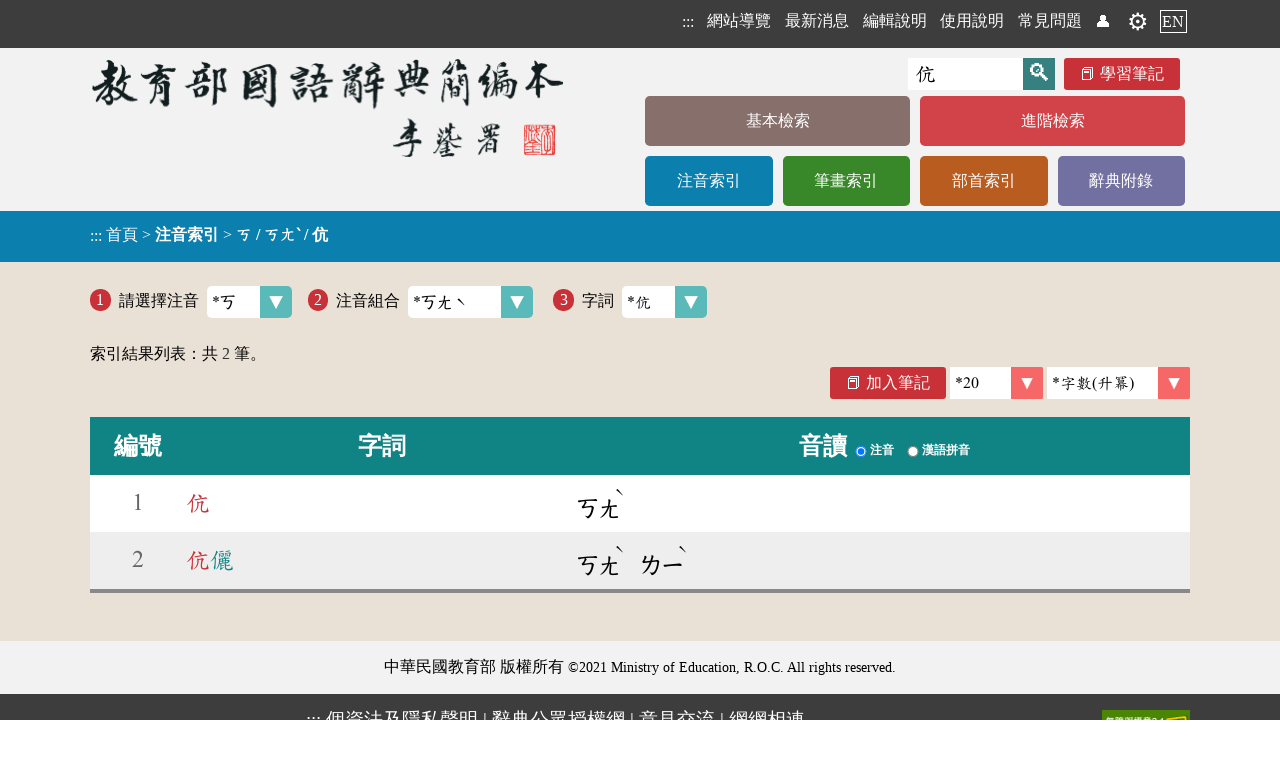

--- FILE ---
content_type: text/html;charset=UTF-8
request_url: https://dict.concised.moe.edu.tw/searchP.jsp?SN=%E3%84%8E&SN2=%E3%84%8E%E3%84%A4%CB%8B&word=%E4%BC%89
body_size: 5111
content:
<!DOCTYPE html>
<html lang='zh-Hant-TW'>
<head data-time="95ms." >
<meta charset="UTF-8" />
<meta name="viewport" content="width=device-width, initial-scale=1, minimum-scale=1, maximum-scale=5" />
<script src="/func.js"></script>
<script src="func2.js" async></script>

<!-- 簡介 -->
<title>注音索引 [ㄎ / ㄎㄤˋ / 伉] - 教育部《國語辭典簡編本》2021</title>
<meta name="theme-color" content="#E9E0D6" />
<meta name="Description" content="" />
<meta name="copyright" content="中華民國教育部 MOE, Taiwan">
<meta name="subject" content="國語學習">
<meta name="rating" content="General">
<meta name="author" content="CMEX中文數位化技術推廣基金會">
<link rel="canonical" href="https://dict.concised.moe.edu.tw/searchP.jsp?SN=%E3%84%8E&SN2=%E3%84%8E%E3%84%A4%CB%8B&word=%E4%BC%89&la=0&powerMode=0" />
<link rel="alternate" href="https://dict.concised.moe.edu.tw/searchP.jsp?SN=%E3%84%8E&SN2=%E3%84%8E%E3%84%A4%CB%8B&word=%E4%BC%89&la=0&powerMode=0" hreflang="zh-Hant-TW" />
<link rel="alternate" href="https://dict.concised.moe.edu.tw/searchP.jsp?SN=%E3%84%8E&SN2=%E3%84%8E%E3%84%A4%CB%8B&word=%E4%BC%89&la=1&powerMode=0" hreflang="en" />
<link href="favicon.ico" type="image/vnd.microsoft.icon" rel="shortcut icon" />
<link href="favicon.ico" type="image/vnd.microsoft.icon" rel="icon" />
<link rel="stylesheet" href="/jjTool.css" type="text/css" />
<link rel="stylesheet" href="/set.css?1018" type="text/css" />
<link rel="mani fest" href="./manifest.json" />
<link rel="search" type="application/opensearchdescription+xml" href="https://dict.concised.moe.edu.tw/opensearch.xml" title="簡編本搜尋" />

<meta name="google-site-verification" content="Is9hdt76BjwT8QKzL9gZFM6PbVKSdVsgFjEv0t0I5YE" />
<!-- Global site tag (gtag.js) - Google Analytics -->
<script async src="https://www.googletagmanager.com/gtag/js?id=UA-46613723-1"></script>
<script>
if(location.href.indexOf("http://")==0)
	location.replace(location.href.replace("http:", "https:"));

  window.dataLayer = window.dataLayer || [];
  function gtag(){dataLayer.push(arguments);}
  gtag('js', new Date());

  gtag('config', 'UA-46613723-1');
  gtag('config', 'UA-46613723-2');
  gtag('config', 'G-FSWFXCGDX9');
  gtag('config', 'G-96YD0J25RB');
</script>

<style>
@font-face {
    font-family: 'entypo';
    font-style: normal;
    font-weight: normal;
	src: local('Times New Roman');
    src: url('https://weloveiconfonts.com/api/fonts/entypo/entypo.eot');
    src: url('https://weloveiconfonts.com/api/fonts/entypo/entypo.eot?#iefix') format('eot')
		, url('https://weloveiconfonts.com/api/fonts/entypo/entypo.woff') format('woff')
		, url('https://weloveiconfonts.com/api/fonts/entypo/entypo.ttf') format('truetype')
		, url('https://weloveiconfonts.com/api/fonts/entypo/entypo.svg#entypo') format('svg');
}

/* entypo */
[class*="entypo-"]:before { font-family: 'entypo', sans-serif; }
</style>

<script type="application/ld+json">
    {
      "@context" : "https://schema.org",
      "@type" : "WebSite",
      "name" : "教育部《重編國語辭典簡編本》2021",
      "alternateName" : ["教育部簡編本", "簡編本"],
      "url" : "https://dict.concised.moe.edu.tw/",
      "potentialAction": {
        "@type": "SearchAction",
        "target": {
          "@type": "EntryPoint",
          "urlTemplate": "https://dict.concised.moe.edu.tw/search.jsp?md=1&word={word}"
        },
        "query-input": "required maxlength=20 name=word"
      }
    }
</script>
<span itemscope itemtype="https://schema.org/WebSite">
<meta itemprop="url" content="https://dict.concised.moe.edu.tw/"/>
<meta itemprop="name" content="教育部《重編國語辭典簡編本》2021"/>
<meta itemprop="alternateName" content="教育部簡編本"/>
</span>


</head>
<body>
<a href="#main" class="hide" id=top>到主要頁面</a>
<h1>教育部《國語辭典簡編本》</h1>
<header id=header>
<div>

<div>
<!-- a href="https://www.naer.edu.tw/"><img src="img/logoA1.png" alt="國家教育研究院"></a -->
<div class=menu1>
<span onClick='' title="選單">☰<br></span>
<nav>
<h6  style='display:none;' aria-level="2">網站選單</h6>
<a href="javascript:" title="上方區域" accesskey="T">:::</a>
<a href='sitemap.jsp'>網站導覽</a>
<a href='search.jsp#news'>最新消息</a>
<a href='page.jsp?ID=1'>編輯說明</a>
<a href='page.jsp?ID=2'>使用說明</a>
<a href='qa.jsp'>常見問題</a>
<a href='/searchP.jsp?SN=%E3%84%8E&SN2=%E3%84%8E%E3%84%A4%CB%8B&word=%E4%BC%89&powerMode=1' class=hide>威力模式</a> <a href=note.jsp title='會員'>👤</a> <a href=note.jsp title='會員' class=gear>⚙️</a><a href='search.jsp?la=1' class=lang>EN</a></nav>
</div>
</div>
</div>
<div>
<div class="banner2">
<a href="search.jsp?md=1" title="回基本檢索頁"><img src="img/banner2.png" alt="教育部《國語辭典簡編本》"></a>
<div>
<form name="headF" action="search.jsp#searchL">
<input name=md value=1 type=hidden>
<input name=word type=text value="伉" required
	placeholder="輸入字詞"
	aria-label="快速搜尋" onFocus="this.select();"><input type=submit value='🔍' title='查詢'>
<a href=note.jsp class=note>學習筆記</a>
</form>
<nav>
<h6  style='display:none;' aria-level="2">字典選單</h6>
<a href='search.jsp?md=1' style='background:#876F6B;' class='line1'>基本檢索</a><a href='search.jsp?md=2' style='background:#D24349;' class='line1'>進階檢索</a><a href='searchP.jsp' style='background:#0B7FAE;'>注音索引</a><a href='searchS.jsp' style='background:#388729;'>筆畫索引</a><a href='searchR.jsp' style='background:#B95C20;'>部首索引</a><a href='appendix.jsp' style='background:#7270A0;'>辭典附錄</a></nav>
</div>
</div>
</div>

<section id=mainContent style="background:#0B7FAE;">
<div onClick='this.evLink(event);'>
<a href="javascript:" title="中央區域" accesskey="M" id=main>:::</a>
<span data-href='index.jsp'>首頁</span> > 
<h2>注音索引</h2> > <h3>ㄎ / ㄎㄤˋ / 伉</h3></div>
</section>
</header>

<main  onClick="" onkeydown="return disableArrow(event);">
<section class=fme11>
<!-- 
body
 [95 ms.] --><label data-head='1'>請選擇注音<select onChange='location.href="/searchP.jsp?SN="+this.value+"#selectL";' data-button='selectCy'><option value='ㄅ' >ㄅ</option>
<option value='ㄆ' >ㄆ</option>
<option value='ㄇ' >ㄇ</option>
<option value='ㄈ' >ㄈ</option>
<option value='ㄉ' >ㄉ</option>
<option value='ㄊ' >ㄊ</option>
<option value='ㄋ' >ㄋ</option>
<option value='ㄌ' >ㄌ</option>
<option value='ㄍ' >ㄍ</option>
<option value='ㄎ' selected class='selected' >*ㄎ</option>
<option value='ㄏ' >ㄏ</option>
<option value='ㄐ' >ㄐ</option>
<option value='ㄑ' >ㄑ</option>
<option value='ㄒ' >ㄒ</option>
<option value='ㄓ' >ㄓ</option>
<option value='ㄔ' >ㄔ</option>
<option value='ㄕ' >ㄕ</option>
<option value='ㄖ' >ㄖ</option>
<option value='ㄗ' >ㄗ</option>
<option value='ㄘ' >ㄘ</option>
<option value='ㄙ' >ㄙ</option>
<option value='ㄚ' >ㄚ</option>
<option value='ㄛ' >ㄛ</option>
<option value='ㄜ' >ㄜ</option>
<option value='ㄞ' >ㄞ</option>
<option value='ㄟ' >ㄟ</option>
<option value='ㄠ' >ㄠ</option>
<option value='ㄡ' >ㄡ</option>
<option value='ㄢ' >ㄢ</option>
<option value='ㄣ' >ㄣ</option>
<option value='ㄤ' >ㄤ</option>
<option value='ㄦ' >ㄦ</option>
<option value='ㄧ' >ㄧ</option>
<option value='ㄨ' >ㄨ</option>
<option value='ㄩ' >ㄩ</option>
</select></label><label data-head='2'>注音組合<select onChange='location.href="/searchP.jsp?SN=%E3%84%8E&SN2="+this.value+"#selectL";' data-button='selectCy'><option></option><option value='ㄎㄚ' >ㄎㄚ</option>
<option value='ㄎㄚˇ' >ㄎㄚˇ</option>
<option value='ㄎㄜ' >ㄎㄜ</option>
<option value='ㄎㄜˊ' >ㄎㄜˊ</option>
<option value='ㄎㄜˇ' >ㄎㄜˇ</option>
<option value='ㄎㄜˋ' >ㄎㄜˋ</option>
<option value='ㄎㄞ' >ㄎㄞ</option>
<option value='ㄎㄞˇ' >ㄎㄞˇ</option>
<option value='ㄎㄞˋ' >ㄎㄞˋ</option>
<option value='ㄎㄠ' >ㄎㄠ</option>
<option value='ㄎㄠˇ' >ㄎㄠˇ</option>
<option value='ㄎㄠˋ' >ㄎㄠˋ</option>
<option value='ㄎㄡ' >ㄎㄡ</option>
<option value='ㄎㄡˇ' >ㄎㄡˇ</option>
<option value='ㄎㄡˋ' >ㄎㄡˋ</option>
<option value='ㄎㄢ' >ㄎㄢ</option>
<option value='ㄎㄢˇ' >ㄎㄢˇ</option>
<option value='ㄎㄢˋ' >ㄎㄢˋ</option>
<option value='ㄎㄣˇ' >ㄎㄣˇ</option>
<option value='ㄎㄤ' >ㄎㄤ</option>
<option value='ㄎㄤˊ' >ㄎㄤˊ</option>
<option value='ㄎㄤˋ' selected class='selected' >*ㄎㄤˋ</option>
<option value='ㄎㄥ' >ㄎㄥ</option>
<option value='ㄎㄨ' >ㄎㄨ</option>
<option value='ㄎㄨˇ' >ㄎㄨˇ</option>
<option value='ㄎㄨˋ' >ㄎㄨˋ</option>
<option value='ㄎㄨㄚ' >ㄎㄨㄚ</option>
<option value='ㄎㄨㄚˇ' >ㄎㄨㄚˇ</option>
<option value='ㄎㄨㄚˋ' >ㄎㄨㄚˋ</option>
<option value='ㄎㄨㄛˋ' >ㄎㄨㄛˋ</option>
<option value='ㄎㄨㄞˇ' >ㄎㄨㄞˇ</option>
<option value='ㄎㄨㄞˋ' >ㄎㄨㄞˋ</option>
<option value='ㄎㄨㄟ' >ㄎㄨㄟ</option>
<option value='ㄎㄨㄟˊ' >ㄎㄨㄟˊ</option>
<option value='ㄎㄨㄟˇ' >ㄎㄨㄟˇ</option>
<option value='ㄎㄨㄟˋ' >ㄎㄨㄟˋ</option>
<option value='ㄎㄨㄢ' >ㄎㄨㄢ</option>
<option value='ㄎㄨㄢˇ' >ㄎㄨㄢˇ</option>
<option value='ㄎㄨㄣ' >ㄎㄨㄣ</option>
<option value='ㄎㄨㄣˇ' >ㄎㄨㄣˇ</option>
<option value='ㄎㄨㄣˋ' >ㄎㄨㄣˋ</option>
<option value='ㄎㄨㄤ' >ㄎㄨㄤ</option>
<option value='ㄎㄨㄤˊ' >ㄎㄨㄤˊ</option>
<option value='ㄎㄨㄤˋ' >ㄎㄨㄤˋ</option>
<option value='ㄎㄨㄥ' >ㄎㄨㄥ</option>
<option value='ㄎㄨㄥˇ' >ㄎㄨㄥˇ</option>
<option value='ㄎㄨㄥˋ' >ㄎㄨㄥˋ</option>
</select></label>
<label data-head='3'>字詞<select onChange='location.href="/searchP.jsp?SN=%E3%84%8E&SN2=%E3%84%8E%E3%84%A4%CB%8B&word="+this.value;' data-button='selectCy'><option value='亢' >亢</option>
<option value='伉' selected class='selected' >*伉</option>
<option value='抗' >抗</option>
<option value='炕' >炕</option>
</select></label>
<form name=f2 action='noteAdd.jsp' class=list1 target=fme>
<div class='searchInf hr1' >索引結果列表：共 <gray3>2</gray3> 筆。<div class="right noPrint">
<a class=note href='javascript:alert("請先登入會員！")' style='text -decoration:line-through;' title='請先登入會員！'>加入筆記</a><idiv>
<select name=size data-button='selectR' onchange='this.chgPara();' aria-label='筆數'>
<option value='' disabled >筆數</option><option value='20' selected class='selected' >*20</option>
<option value='50' >50</option>
<option value='100' >100</option>
<option value='-1' >All</option>
</select>
<select name=order data-button='selectR' onchange='this.chgPara();' aria-label='排序' role='link'>
<option value='0' >音序(升冪)</option>
<option value='1' >音序(降冪)</option>
<option value='2' selected class='selected' >*字數(升冪)</option>
<option value='3' >字數(降冪)</option>
</select>
</idiv>
</div>
</div>

<table id=searchL class=searchL onClick='this.evLink(event);'>
<thead>
<tr><td colspan=3 class=panel></td></tr>

<tr><th scope='col'>編號</th>
<th scope='col'>字詞</th>
<th scope='col'><fieldset>
<legend>音讀</legend>
<label class='radio' id="radioLab_sound_0" for="radio_sound_0"><input type='radio' onClick='this.chgPara();' name="sound" id="radio_sound_0" value="0" checked><span>注音</span></label> 
 <label class='radio' id="radioLab_sound_1" for="radio_sound_1"><input type='radio' onClick='this.chgPara();' name="sound" id="radio_sound_1" value="1"><span>漢語拼音</span></label> 
</fieldset></th>
</tr>
</thead>
<tr data-link='dictView.jsp?ID=18508&q=1' role='link'><td>1</td>
	<td><a href="dictView.jsp?ID=18508&amp;q=1" ><cR>伉</cR></a></td>
	<td><phon>ㄎㄤ<sup>ˋ</sup></phon> </td></tr>
<tr data-link='dictView.jsp?ID=18509&q=1' role='link'><td>2</td>
	<td><a href="dictView.jsp?ID=18509&amp;q=1" ><cR>伉</cR>儷</a></td>
	<td><phon>ㄎㄤ<sup>ˋ</sup></phon> <phon>ㄌㄧ<sup>ˋ</sup></phon> </td></tr>
</table>
<div style='text-align:center;'></div></form>
<style>
.searchL tr>td:nth-child(2) { min-width:5em; }
</style>

<script>
function sel(inp)
{
	var c=inp.checked, f=inp.form;
	
	for(var i=0; i<f.length; i++)
		if(f[i].type=="checkbox")
			f[i].checked=c;
	
}

_.initL.push(function() {	window.addEventListener('scroll', showTop); });

</script><a id=goTop onClick="setTimeout('document.documentElement.scrollTop=document.body.scrollTop=0;', 1);" href="#top"><div>︿</div>回頂端</a>

</section>
</main>
<footer id=footer>
<div class="copy">中華民國教育部 版權所有 <div class=idiv>©2021 Ministry of Education, R.O.C. All rights reserved.</div>
</div>
<div class="fme11 flex">
<a href="https://www.naer.edu.tw/"><img src="img/logoA2.png" alt="國家教育研究院" class=logo></a>

<div>
	<div>
	<a href="javascript:" title="下方區域" accesskey="B">:::</a>
	<a href="http://www.edu.tw/News_Content.aspx?n=9F932B3D33DCCF6B&sms=15283ECA9D7F60AA&s=C046940F587A693C" target=_blank rel="noreferrer noopener" title="開新視窗">
		個資法及隱私聲明</a> | 
	<a href="https://language.moe.gov.tw/001/Upload/Files/site_content/M0001/respub/index.html" target=_blank rel="noreferrer noopener" title="開新視窗">
		辭典公眾授權網</a> | 
	<a href="qa.jsp">意見交流</a> | 
	<a href="https://language.moe.gov.tw/" target=_blank rel="noreferrer noopener" title="開新視窗">
		網網相連</a>
	</div>

	<div class=addr>
	<span>三峽總院區地址：新北市三峽區三樹路2號、</span>
	<span>臺北院區地址：臺北市大安區和平東路一段179號、</span>
	<span>臺中院區地址：臺中市豐原區師範街67號</span>
	<span>電話總機：<A href="tel:+886-2-77407890">(02)7740-7890</a>、</span>
	<span>傳真：(02)7740-7064、</span>
	<span>TANet VoIP：9009-7890</span>
	</div>
</div>

<div class=count>
	<a href="https://accessibility.moda.gov.tw/Applications/Detail?category=20241028141107" title="無障礙網站(新開視窗)" target="_blank"><img src="img/aa.jpg" border="0" width="88" height="31" alt="通過AA無障礙網頁檢測" /></a>
	<span title="2026-01-11 00:02:45
+1539247

095ms.">
	線上人數: 763<br/>
	累積總人次: 213,731,359</span>
</div>
</div>
</footer>
</body>
</html>

